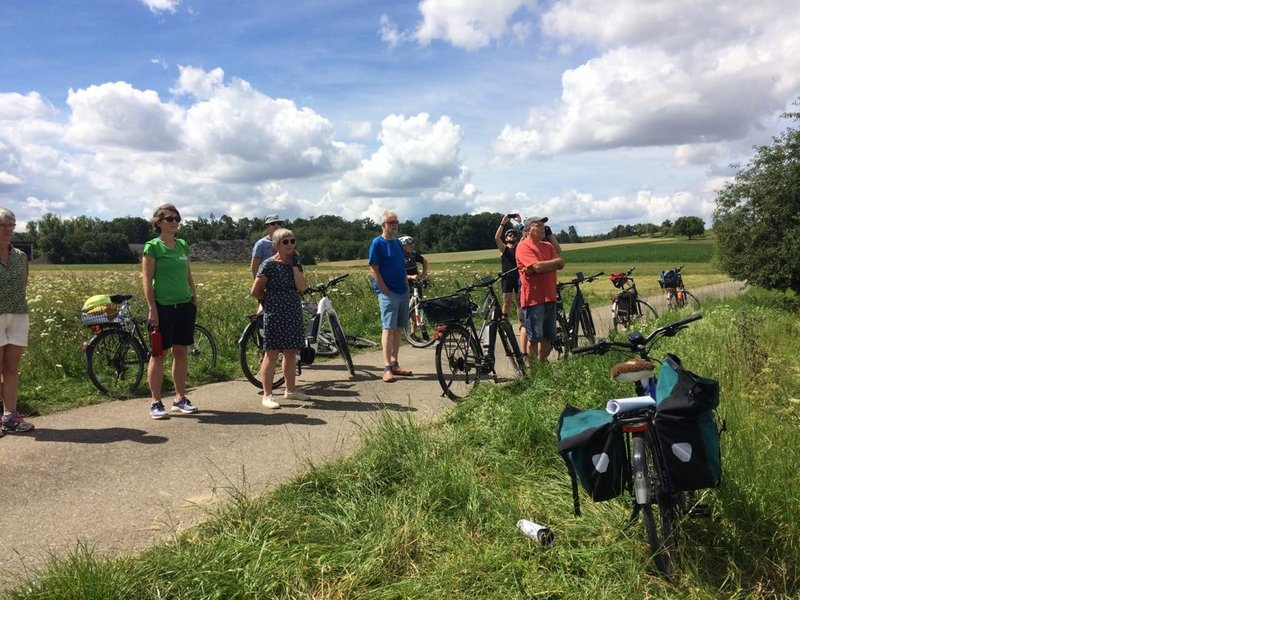

--- FILE ---
content_type: text/html; charset=UTF-8
request_url: https://gruene-sha.de/index.php?eID=tx_cms_showpic&file=643118&md5=2cfdf8e768f497b16c0a4f6dcca2adbaa40e05c2&parameters%5B0%5D=eyJ3aWR0aCI6IjgwMG0iLCJoZWlnaHQiOiI2MDBtIiwiYm9keVRhZyI6Ijxib2R5&parameters%5B1%5D=IHN0eWxlPVwibWFyZ2luOjA7IGJhY2tncm91bmQ6I2ZmZjtcIj4iLCJ3cmFwIjoi&parameters%5B2%5D=PGEgaHJlZj1cImphdmFzY3JpcHQ6Y2xvc2UoKTtcIj4gfCA8XC9hPiJ9
body_size: 263
content:
<!DOCTYPE html>
<html>
<head>
	<title>Image</title>
	<meta name="robots" content="noindex,follow" />
</head>
<body style="margin:0; background:#fff;">
	<img src="userspace/_processed_/d/2/csm_200725_Wahlkreisradtour_Feldvogelschutzgebiet_5d14830abf.jpg" alt="Image" title="Image" width="800" height="600" />
</body>
</html>